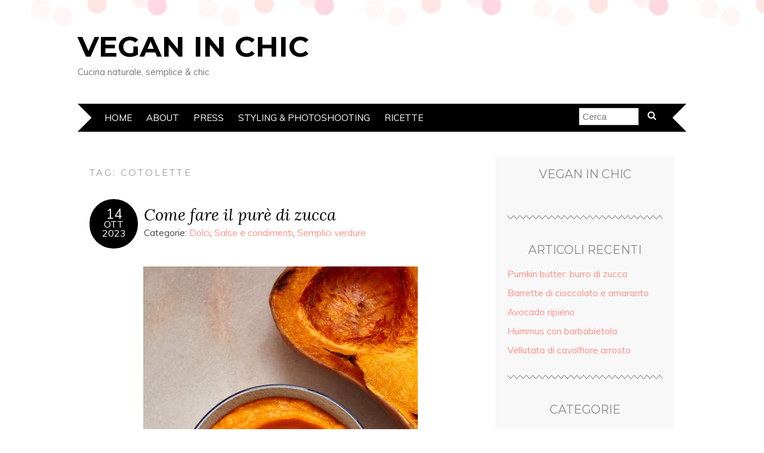

--- FILE ---
content_type: text/html; charset=UTF-8
request_url: https://www.veganinchic.com/tag/cotolette/
body_size: 11134
content:
<!DOCTYPE html>
<!--[if IE 7]><html id="ie7" lang="it-IT" prefix="og: http://ogp.me/ns#"><![endif]-->
<!--[if IE 8]><html id="ie8" lang="it-IT" prefix="og: http://ogp.me/ns#"><![endif]-->
<!--[if !(IE 7) | !(IE 8)  ]><!--><html lang="it-IT" prefix="og: http://ogp.me/ns#"><!--<![endif]-->
<head>
<meta charset="UTF-8" />
<meta http-equiv="X-UA-Compatible" content="IE=Edge,chrome=1" />
<meta name="viewport" content="width=device-width, initial-scale=1.0" />
<link rel="profile" href="http://gmpg.org/xfn/11" />
<link rel="pingback" href="https://www.veganinchic.com/xmlrpc.php" />
<title>cotolette &#8211; Vegan In Chic</title>

<!-- This site is optimized with the Yoast WordPress SEO plugin v2.2.1 - https://yoast.com/wordpress/plugins/seo/ -->
<link rel="canonical" href="https://www.veganinchic.com/tag/cotolette/" />
<meta property="og:locale" content="it_IT" />
<meta property="og:type" content="object" />
<meta property="og:title" content="cotolette Archivi - Vegan In Chic" />
<meta property="og:url" content="https://www.veganinchic.com/tag/cotolette/" />
<meta property="og:site_name" content="Vegan In Chic" />
<meta property="article:publisher" content="https://www.facebook.com/VeganInChic" />
<!-- / Yoast WordPress SEO plugin. -->

<link rel='dns-prefetch' href='//platform.linkedin.com' />
<link rel='dns-prefetch' href='//fonts.googleapis.com' />
<link rel='dns-prefetch' href='//s.w.org' />
<link rel="alternate" type="application/rss+xml" title="Vegan In Chic &raquo; Feed" href="https://www.veganinchic.com/feed/" />
<link rel="alternate" type="application/rss+xml" title="Vegan In Chic &raquo; Feed dei commenti" href="https://www.veganinchic.com/comments/feed/" />
<link rel="alternate" type="application/rss+xml" title="Vegan In Chic &raquo; cotolette Feed del tag" href="https://www.veganinchic.com/tag/cotolette/feed/" />
<!-- This site uses the Google Analytics by ExactMetrics plugin v6.3.2 - Using Analytics tracking - https://www.exactmetrics.com/ -->
<script type="text/javascript" data-cfasync="false">
    (window.gaDevIds=window.gaDevIds||[]).push("dNDMyYj");
	var em_version         = '6.3.2';
	var em_track_user      = true;
	var em_no_track_reason = '';
	
	var disableStr = 'ga-disable-UA-48812971-1';

	/* Function to detect opted out users */
	function __gaTrackerIsOptedOut() {
		return document.cookie.indexOf(disableStr + '=true') > -1;
	}

	/* Disable tracking if the opt-out cookie exists. */
	if ( __gaTrackerIsOptedOut() ) {
		window[disableStr] = true;
	}

	/* Opt-out function */
	function __gaTrackerOptout() {
	  document.cookie = disableStr + '=true; expires=Thu, 31 Dec 2099 23:59:59 UTC; path=/';
	  window[disableStr] = true;
	}

	if ( 'undefined' === typeof gaOptout ) {
		function gaOptout() {
			__gaTrackerOptout();
		}
	}
	
	if ( em_track_user ) {
		(function(i,s,o,g,r,a,m){i['GoogleAnalyticsObject']=r;i[r]=i[r]||function(){
			(i[r].q=i[r].q||[]).push(arguments)},i[r].l=1*new Date();a=s.createElement(o),
			m=s.getElementsByTagName(o)[0];a.async=1;a.src=g;m.parentNode.insertBefore(a,m)
		})(window,document,'script','//www.google-analytics.com/analytics.js','__gaTracker');

window.ga = __gaTracker;		__gaTracker('create', 'UA-48812971-1', 'auto');
		__gaTracker('set', 'forceSSL', true);
		__gaTracker('send','pageview');
		__gaTracker( function() { window.ga = __gaTracker; } );
	} else {
		console.log( "" );
		(function() {
			/* https://developers.google.com/analytics/devguides/collection/analyticsjs/ */
			var noopfn = function() {
				return null;
			};
			var noopnullfn = function() {
				return null;
			};
			var Tracker = function() {
				return null;
			};
			var p = Tracker.prototype;
			p.get = noopfn;
			p.set = noopfn;
			p.send = noopfn;
			var __gaTracker = function() {
				var len = arguments.length;
				if ( len === 0 ) {
					return;
				}
				var f = arguments[len-1];
				if ( typeof f !== 'object' || f === null || typeof f.hitCallback !== 'function' ) {
					console.log( 'Not running function __gaTracker(' + arguments[0] + " ....) because you are not being tracked. " + em_no_track_reason );
					return;
				}
				try {
					f.hitCallback();
				} catch (ex) {

				}
			};
			__gaTracker.create = function() {
				return new Tracker();
			};
			__gaTracker.getByName = noopnullfn;
			__gaTracker.getAll = function() {
				return [];
			};
			__gaTracker.remove = noopfn;
			window['__gaTracker'] = __gaTracker;
			window.ga = __gaTracker;		})();
		}
</script>
<!-- / Google Analytics by ExactMetrics -->
		<script type="text/javascript">
			window._wpemojiSettings = {"baseUrl":"https:\/\/s.w.org\/images\/core\/emoji\/11.2.0\/72x72\/","ext":".png","svgUrl":"https:\/\/s.w.org\/images\/core\/emoji\/11.2.0\/svg\/","svgExt":".svg","source":{"concatemoji":"https:\/\/www.veganinchic.com\/wp-includes\/js\/wp-emoji-release.min.js?ver=5.1.19"}};
			!function(e,a,t){var n,r,o,i=a.createElement("canvas"),p=i.getContext&&i.getContext("2d");function s(e,t){var a=String.fromCharCode;p.clearRect(0,0,i.width,i.height),p.fillText(a.apply(this,e),0,0);e=i.toDataURL();return p.clearRect(0,0,i.width,i.height),p.fillText(a.apply(this,t),0,0),e===i.toDataURL()}function c(e){var t=a.createElement("script");t.src=e,t.defer=t.type="text/javascript",a.getElementsByTagName("head")[0].appendChild(t)}for(o=Array("flag","emoji"),t.supports={everything:!0,everythingExceptFlag:!0},r=0;r<o.length;r++)t.supports[o[r]]=function(e){if(!p||!p.fillText)return!1;switch(p.textBaseline="top",p.font="600 32px Arial",e){case"flag":return s([55356,56826,55356,56819],[55356,56826,8203,55356,56819])?!1:!s([55356,57332,56128,56423,56128,56418,56128,56421,56128,56430,56128,56423,56128,56447],[55356,57332,8203,56128,56423,8203,56128,56418,8203,56128,56421,8203,56128,56430,8203,56128,56423,8203,56128,56447]);case"emoji":return!s([55358,56760,9792,65039],[55358,56760,8203,9792,65039])}return!1}(o[r]),t.supports.everything=t.supports.everything&&t.supports[o[r]],"flag"!==o[r]&&(t.supports.everythingExceptFlag=t.supports.everythingExceptFlag&&t.supports[o[r]]);t.supports.everythingExceptFlag=t.supports.everythingExceptFlag&&!t.supports.flag,t.DOMReady=!1,t.readyCallback=function(){t.DOMReady=!0},t.supports.everything||(n=function(){t.readyCallback()},a.addEventListener?(a.addEventListener("DOMContentLoaded",n,!1),e.addEventListener("load",n,!1)):(e.attachEvent("onload",n),a.attachEvent("onreadystatechange",function(){"complete"===a.readyState&&t.readyCallback()})),(n=t.source||{}).concatemoji?c(n.concatemoji):n.wpemoji&&n.twemoji&&(c(n.twemoji),c(n.wpemoji)))}(window,document,window._wpemojiSettings);
		</script>
		<style type="text/css">
img.wp-smiley,
img.emoji {
	display: inline !important;
	border: none !important;
	box-shadow: none !important;
	height: 1em !important;
	width: 1em !important;
	margin: 0 .07em !important;
	vertical-align: -0.1em !important;
	background: none !important;
	padding: 0 !important;
}
</style>
	<link rel='stylesheet' id='wp-block-library-css'  href='https://www.veganinchic.com/wp-includes/css/dist/block-library/style.min.css?ver=5.1.19' type='text/css' media='all' />
<link rel='stylesheet' id='default-template-css'  href='https://www.veganinchic.com/wp-content/plugins/really-simple-facebook-twitter-share-buttons/extension/readygraph/assets/css/default-popup.css?ver=5.1.19' type='text/css' media='all' />
<link rel='stylesheet' id='exactmetrics-popular-posts-style-css'  href='https://www.veganinchic.com/wp-content/plugins/google-analytics-dashboard-for-wp/assets/css/frontend.min.css?ver=6.3.2' type='text/css' media='all' />
<link rel='stylesheet' id='adelle-style-css'  href='https://www.veganinchic.com/wp-content/themes/adelle/style.css?ver=5.1.19' type='text/css' media='all' />
<link rel='stylesheet' id='google-font-css'  href='//fonts.googleapis.com/css?family=Lora%3A400%2C700%2C400italic%2C700italic%7CMuli%3A400%2C400italic%7CMontserrat%3A400%2C700&#038;ver=5.1.19' type='text/css' media='all' />
<link rel='stylesheet' id='slb_core-css'  href='https://www.veganinchic.com/wp-content/plugins/simple-lightbox/client/css/app.css?ver=2.4.0' type='text/css' media='all' />
<link rel='stylesheet' id='really_simple_share_style-css'  href='https://www.veganinchic.com/wp-content/plugins/really-simple-facebook-twitter-share-buttons/style.css?ver=5.1.19' type='text/css' media='all' />
<link rel='stylesheet' id='lightboxStyle-css'  href='https://www.veganinchic.com/wp-content/plugins/lightbox-plus/css/shadowed/colorbox.min.css?ver=2.7.2' type='text/css' media='screen' />
<script type='text/javascript' src='https://platform.linkedin.com/in.js?ver=5.1.19'></script>
<script type='text/javascript'>
/* <![CDATA[ */
var exactmetrics_frontend = {"js_events_tracking":"true","download_extensions":"zip,mp3,mpeg,pdf,docx,pptx,xlsx,rar","inbound_paths":"[{\"path\":\"\\\/go\\\/\",\"label\":\"affiliate\"},{\"path\":\"\\\/recommend\\\/\",\"label\":\"affiliate\"}]","home_url":"https:\/\/www.veganinchic.com","hash_tracking":"false"};
/* ]]> */
</script>
<script type='text/javascript' src='https://www.veganinchic.com/wp-content/plugins/google-analytics-dashboard-for-wp/assets/js/frontend.min.js?ver=6.3.2'></script>
<script type='text/javascript' src='https://www.veganinchic.com/wp-includes/js/jquery/jquery.js?ver=1.12.4'></script>
<script type='text/javascript' src='https://www.veganinchic.com/wp-includes/js/jquery/jquery-migrate.min.js?ver=1.4.1'></script>
<link rel='https://api.w.org/' href='https://www.veganinchic.com/wp-json/' />
<link rel="EditURI" type="application/rsd+xml" title="RSD" href="https://www.veganinchic.com/xmlrpc.php?rsd" />
<link rel="wlwmanifest" type="application/wlwmanifest+xml" href="https://www.veganinchic.com/wp-includes/wlwmanifest.xml" /> 
<meta name="generator" content="WordPress 5.1.19" />
<meta name="google-site-verification" content="9uqhk2ndgc7EbouXoIoTq4NdPkCs1riG6PomzQYIaf0" /><script type="text/javascript">
        //<![CDATA[
        
      !function(d,s,id){var js,fjs=d.getElementsByTagName(s)[0];if(!d.getElementById(id)){js=d.createElement(s);js.id=id;js.src="https://platform.twitter.com/widgets.js";fjs.parentNode.insertBefore(js,fjs);}}(document,"script","twitter-wjs");
      
      window.___gcfg = {lang: "en"};
		  (function() {
		    var po = document.createElement("script"); po.type = "text/javascript"; po.async = true;
		    po.src = "https://apis.google.com/js/plusone.js";
		    var s = document.getElementsByTagName("script")[0]; s.parentNode.insertBefore(po, s);
		  })();
      
			(function(d){
				var pinit_already_loaded = false;
				if(document.getElementsByClassName && document.getElementsByTagName) {
					var pinit_class_tags = document.getElementsByClassName("really_simple_share_pinterest");
					for(i=0; i < pinit_class_tags.length; i++) {
						if(pinit_class_tags[i].getElementsByTagName("span").length > 0) {
							pinit_already_loaded = true;
						}	
					}
				}
				if (!pinit_already_loaded) {
				  var f = d.getElementsByTagName('SCRIPT')[0], p = d.createElement('SCRIPT');
				  p.type = 'text/javascript';
				  
				  p.async = true;
				  p.src = '//assets.pinterest.com/js/pinit.js';
				  f.parentNode.insertBefore(p, f);
				}
			}(document));
      
        //]]>
  		</script>		<style>span>iframe{
			max-width:none !important;
		}     
		</style>
		  <!--[if lt IE 9]><script src="https://www.veganinchic.com/wp-content/themes/adelle/js/IE9.js" type="text/javascript"></script><![endif]-->
  <!--[if lt IE 9]><script src="https://www.veganinchic.com/wp-content/themes/adelle/js/html5.js" type="text/javascript"></script><![endif]-->
  		<style type="text/css">.recentcomments a{display:inline !important;padding:0 !important;margin:0 !important;}</style>
		    <style type="text/css">
    ul#recentcomments {
      list-style: none;
      padding: 0;
      margin: 0;
    }    
    ul#recentcomments li.recentcomments {
      border-bottom: 1px solid #C6C6C6;
      margin: 0 0 8px;
      padding: 0 0 9px;
      min-height: 40px;
      background-image: none;
      list-style: none;
    }
    ul#recentcomments .alignleft {
      margin: 0 8px 0 0;
      padding: 0;
    }
    ul#recentcomments img.avatar {
      background-color: #FFFFFF;
      border: 1px solid #C6C6C6;
      box-shadow: none;
      padding: 4px;
      margin: 0;
    }
    </style>
</head>

<body class="archive tag tag-cotolette tag-543" itemscope itemtype="http://schema.org/WebPage">

<header class="header" id="header" itemscope itemtype="http://schema.org/WPHeader">

        <h5><a href="https://www.veganinchic.com" class="header-title">Vegan In Chic</a></h5>
      <p class="header-desc">Cucina naturale, semplice &amp; chic</p>
  
  <nav class="nav" id="nav" itemscope itemtype="http://schema.org/SiteNavigationElement">
	<label for="show-menu"><div class="menu-click">Menu</div></label>
	<input type="checkbox" id="show-menu" class="checkbox-menu hidden" role="button">
	<div class="menu-wrap">
	    <div class="menu"><ul id="menu-topmenu" class="main-menu"><li id="menu-item-1748" class="menu-item menu-item-type-custom menu-item-object-custom menu-item-home menu-item-1748"><a href="http://www.veganinchic.com/">Home</a></li>
<li id="menu-item-1749" class="menu-item menu-item-type-post_type menu-item-object-page menu-item-1749"><a href="https://www.veganinchic.com/about/">About</a></li>
<li id="menu-item-1750" class="menu-item menu-item-type-post_type menu-item-object-page menu-item-1750"><a href="https://www.veganinchic.com/press/">Press</a></li>
<li id="menu-item-2406" class="menu-item menu-item-type-post_type menu-item-object-page menu-item-2406"><a href="https://www.veganinchic.com/styling/">Styling &#038; Photoshooting</a></li>
<li id="menu-item-4107" class="menu-item menu-item-type-post_type menu-item-object-page menu-item-4107"><a href="https://www.veganinchic.com/ricette/">Ricette</a></li>
</ul></div>	</div>
    <form role="search" method="get" class="header-form" action="https://www.veganinchic.com">
      <fieldset>
        <input type="search" name="s" class="header-text uniform" size="15" placeholder="Cerca" />
		<button type="submit" class=""><i class="fa fa-search"></i></button>
		<!--<input type="submit" class="uniform" value="Cerca" />-->
      </fieldset>
    </form>

  </nav><!-- .nav -->

</header><!-- .header -->

<section class="container">
  <main class="section" id="section">

    
      <h3 class="pagetitle">Tag: cotolette</h3>      
    
        <article class="article post-6203 post type-post status-publish format-standard hentry category-dolci category-salse-e-condimenti category-semplici-verdure tag-blondie tag-brownie tag-burro tag-butter tag-butternut tag-cheesecake tag-cinnamon tag-colazione-2 tag-cotolette tag-dolci-2 tag-donut tag-donuts tag-girelle tag-hokkaido tag-merenda tag-muffin tag-muffins tag-pancakes tag-pasticceria tag-pumpkin tag-pure tag-purea tag-roll tag-rolls tag-spice tag-tofucake tag-torta tag-zucca" id="post-6203" itemscope itemtype="http://schema.org/CreativeWork">

    <header class="post-header">
      <div class="post-date radius-100 updated" itemprop="dateModified"><span itemprop="datePublished" content="Ottobre 14, 2023"><a href="https://www.veganinchic.com/come-fare-il-pure-di-zucca/">14</span><br />Ott<br />2023</a></div>
      <h2 class="post-title entry-title" itemprop="headline"><a itemscope itemprop="mainEntityOfPage" itemType="https://schema.org/WebPage" href="https://www.veganinchic.com/come-fare-il-pure-di-zucca/" rel=" Bookmark">Come fare il purè di zucca</a></h2>
      <div class="post-category">Categorie: <a href="https://www.veganinchic.com/dolci/" rel="category tag">Dolci</a>, <a href="https://www.veganinchic.com/salse-e-condimenti/" rel="category tag">Salse e condimenti</a>, <a href="https://www.veganinchic.com/semplici-verdure/" rel="category tag">Semplici verdure</a></div>
    </header>

      
      <article class="post-content entry-content" itemprop="text">

        <p><img class="aligncenter size-full wp-image-6286" src="http://www.veganinchic.com/wp-content/uploads/2023/10/IMG_9566-e1697303840721.jpg" alt="pure di zucca hokkaido mantovana delica" width="460" height="690" /></p>
<p class="p1"><span style="color: #000000;">Lo sapevate che <span class="s1">il purè</span> di zucca, oltre a essere una deliziosa base per molti piatti autunnali e invernali, è anche <span class="s1"><b>un ottimo alleato</b></span><b> della pasticceria vegana</b>? Una volta cotta al forno o al vapore e poi resa in <span class="s1">purè</span>, <span class="s1">fa sì che i</span> dolci <span class="s1">siano</span> soffici ed è in grado di legare l’impasto, quindi può sostituire le uova in alcune preparazioni dolci.</span></p>
<h4 class="p1"><span style="color: #000000;"><b>Quale varietà di zucca scegliere?</b></span></h4>
<p class="p1"><span style="color: #000000;">La varietà di zucca ideale per il<span class="s1"> purè</span> è quella <strong>violina (Butternut), Hokkaido, delica o mantovana</strong> in quanto hanno una polpa meno acquosa <span class="s1">ed è</span> vellutata.<span class="Apple-converted-space"> </span></span></p>
<p> <a href="https://www.veganinchic.com/come-fare-il-pure-di-zucca/#more-6203" class="more-link"><span aria-label="Leggi tutto Come fare il purè di zucca">(altro&hellip;)</span></a></p>
<gcse:search></gcse:search>
        <footer class="post-footer">
          <ul class="post-info-meta">
            <li class="post-info-comment"><div class="post-comment"><i class="fa fa-comment-o" aria-hidden="true"></i> <a href="https://www.veganinchic.com/come-fare-il-pure-di-zucca/#comments">1 commento</a></div></li>
          </ul>
        </footer><!-- .post-footer -->

      </article><!-- .post-content -->

  </article><!-- .article -->
    
        <article class="article post-4462 post type-post status-publish format-standard hentry category-polpette-cotolette-e-burgers tag-aglio tag-burgers tag-carote tag-cavolfiore tag-cavolo tag-ceci tag-cipolla tag-cotolette tag-forno tag-gluten-free tag-miglio tag-nero tag-polpette tag-riccio tag-secondi tag-spezie" id="post-4462" itemscope itemtype="http://schema.org/CreativeWork">

    <header class="post-header">
      <div class="post-date radius-100 updated" itemprop="dateModified"><span itemprop="datePublished" content="Gennaio 26, 2021"><a href="https://www.veganinchic.com/polpette-di-cavolfiore-e-ceci-al-forno/">26</span><br />Gen<br />2021</a></div>
      <h2 class="post-title entry-title" itemprop="headline"><a itemscope itemprop="mainEntityOfPage" itemType="https://schema.org/WebPage" href="https://www.veganinchic.com/polpette-di-cavolfiore-e-ceci-al-forno/" rel=" Bookmark">Polpette di cavolfiore e ceci al forno</a></h2>
      <div class="post-category">Categorie: <a href="https://www.veganinchic.com/polpette-cotolette-e-burgers/" rel="category tag">Polpette, cotolette e burgers</a></div>
    </header>

      
      <article class="post-content entry-content" itemprop="text">

        <p><img class="size-full wp-image-4467 aligncenter" src="http://www.veganinchic.com/wp-content/uploads/2021/01/212001-DEF-LEROYSDF-1-e1611611465896.jpeg" alt="" width="460" height="690" /></p>
<p class="p1"><span style="color: #000000;">Ogni tanto ho l’impressione che il cavolfiore sia un ortaggio un po’ sottovalutato e non mi meraviglio <span class="s1">del</span> perché: di solito lo si usa bollito <span class="s1">per condire la</span> pasta, <span class="s1">in aggiunta ai</span> minestroni invernali, oppure, <span class="s1">ancor più spesso</span>, finisce <span class="s1">viene</span> servito <span class="s1">come leggero</span> contorno<span class="s1">. </span></span><span style="color: #000000;">La verità è che, a seconda <span class="s1">della</span> modalità di preparazione e <span class="s1">dei</span> condimenti che si decide di usare, lo si può trasformare in decine di piatti intriganti. </span><br /><span style="color: #000000;">Infatti, per realizzare la ricetta di oggi ed esaltare nello stesso tempo il sapore del cavolfiore, <span class="s1">lo si dovrà grattugiare</span> crudo <span class="s1">con</span> <span class="s1">una grattugia con larghi buchi</span>. Sarà un’operazione che <span class="s1">richiederà</span> <span class="s1">solamente</span> un pochino di più del vostro temp<span class="s1">o,</span> ma vi garantisco che il fatto di sminuzzare accuratamente tutti gli ingredienti e poi <span class="s1">l’impasta</span>rli con cura, è un trucco che permette di ottenere delle polpette davvero saporite e leggere: semplicemente favolose.<br /></span></p>
<p> <a href="https://www.veganinchic.com/polpette-di-cavolfiore-e-ceci-al-forno/#more-4462" class="more-link"><span aria-label="Leggi tutto Polpette di cavolfiore e ceci al forno">(altro&hellip;)</span></a></p>
<gcse:search></gcse:search>
        <footer class="post-footer">
          <ul class="post-info-meta">
            <li class="post-info-comment"><div class="post-comment"><i class="fa fa-comment-o" aria-hidden="true"></i> <a href="https://www.veganinchic.com/polpette-di-cavolfiore-e-ceci-al-forno/#comments">2 commenti</a></div></li>
          </ul>
        </footer><!-- .post-footer -->

      </article><!-- .post-content -->

  </article><!-- .article -->
    
      
    
  </main><!-- .section -->

  <aside class="aside" id="aside" role="complementary" itemscope itemtype="http://schema.org/WPSideBar">
  <article id="spider_facebook-2" class="side-widget spider_facebook"><h3>Vegan In Chic</h3><div id="fb-root"></div>
<script>(function(d, s, id) {
  var js, fjs = d.getElementsByTagName(s)[0];
  if (d.getElementById(id)) return;
  js = d.createElement(s); js.id = id;
  js.src = "//connect.facebook.net/it_IT/all.js#xfbml=1";
  fjs.parentNode.insertBefore(js, fjs);
}(document, "script", "facebook-jssdk"));</script>
<fb:like-box href="https://www.facebook.com/VeganInChic" font="arial" width="280" height="" colorscheme="light" show_faces="1" border_color="#FFFFFF" stream="1" header="1" style="background:#FFFFFF;padding-top:0px;
padding-right:0px;
padding-bottom:0px;
padding-left:0px;
margin-top:0px;
margin-right:0px;
margin-bottom:0px;
margin-left:0px;
"></fb:like-box></article>		<article id="recent-posts-2" class="side-widget widget_recent_entries">		<h3>Articoli recenti</h3>		<ul>
											<li>
					<a href="https://www.veganinchic.com/burro-di-zucca/">Pumkin butter: burro di zucca</a>
									</li>
											<li>
					<a href="https://www.veganinchic.com/barrette-di-cioccolato-e-amaranto/">Barrette di cioccolato e amaranto</a>
									</li>
											<li>
					<a href="https://www.veganinchic.com/avocado-ripieno/">Avocado ripieno</a>
									</li>
											<li>
					<a href="https://www.veganinchic.com/hummus-con-barbabietola/">Hummus con barbabietola</a>
									</li>
											<li>
					<a href="https://www.veganinchic.com/vellutata-di-cavolfiore-arrosto/">Vellutata di cavolfiore arrosto</a>
									</li>
					</ul>
		</article><article id="categories-2" class="side-widget widget_categories"><h3>Categorie</h3>		<ul>
				<li class="cat-item cat-item-1073"><a href="https://www.veganinchic.com/antipasti/" >Antipasti</a>
</li>
	<li class="cat-item cat-item-1008"><a href="https://www.veganinchic.com/bevande/" >Bevande</a>
</li>
	<li class="cat-item cat-item-541"><a href="https://www.veganinchic.com/burgers/" >Burgers</a>
</li>
	<li class="cat-item cat-item-539"><a href="https://www.veganinchic.com/colazione/" >Colazione</a>
</li>
	<li class="cat-item cat-item-3"><a href="https://www.veganinchic.com/dolci/" >Dolci</a>
</li>
	<li class="cat-item cat-item-4"><a href="https://www.veganinchic.com/dolci-in-pochi-istanti/" >Dolci in pochi istanti</a>
</li>
	<li class="cat-item cat-item-571"><a href="https://www.veganinchic.com/formaggi-vegetali/" >Formaggi vegetali</a>
</li>
	<li class="cat-item cat-item-469"><a href="https://www.veganinchic.com/frullati-e-centrifugati/" >Frullati e centrifugati</a>
</li>
	<li class="cat-item cat-item-6"><a href="https://www.veganinchic.com/insalate/" >Insalate</a>
</li>
	<li class="cat-item cat-item-557"><a href="https://www.veganinchic.com/lifestyle-2/" >Lifestyle</a>
</li>
	<li class="cat-item cat-item-1231"><a href="https://www.veganinchic.com/natale/" >Natale</a>
</li>
	<li class="cat-item cat-item-8"><a href="https://www.veganinchic.com/party/" >Party</a>
</li>
	<li class="cat-item cat-item-9"><a href="https://www.veganinchic.com/pasta/" >Pasta</a>
</li>
	<li class="cat-item cat-item-10"><a href="https://www.veganinchic.com/piatti-unici/" >Piatti unici</a>
</li>
	<li class="cat-item cat-item-1048"><a href="https://www.veganinchic.com/polpette-cotolette-e-burgers/" >Polpette, cotolette e burgers</a>
</li>
	<li class="cat-item cat-item-1132"><a href="https://www.veganinchic.com/primi/" >Primi</a>
</li>
	<li class="cat-item cat-item-685"><a href="https://www.veganinchic.com/salse-e-condimenti/" >Salse e condimenti</a>
</li>
	<li class="cat-item cat-item-1006"><a href="https://www.veganinchic.com/secondi/" >Secondi</a>
</li>
	<li class="cat-item cat-item-11"><a href="https://www.veganinchic.com/semplici-verdure/" >Semplici verdure</a>
</li>
	<li class="cat-item cat-item-12"><a href="https://www.veganinchic.com/torte-salate/" >Torte salate</a>
</li>
	<li class="cat-item cat-item-448"><a href="https://www.veganinchic.com/vegan-beauty/" >Vegan beauty</a>
</li>
	<li class="cat-item cat-item-582"><a href="https://www.veganinchic.com/viaggi-luoghi/" >Viaggi &amp; luoghi</a>
</li>
	<li class="cat-item cat-item-13"><a href="https://www.veganinchic.com/zuppe-e-minestre/" >Zuppe e minestre</a>
</li>
		</ul>
			</article><article id="recent-comments-2" class="side-widget widget_recent_comments"><h3>Commenti recenti</h3><ul id="recentcomments"><li class="recentcomments"><div class="alignleft"><img alt='' src='https://secure.gravatar.com/avatar/16f4a6e426aa6a202147f4279977b638?s=32&#038;d=identicon&#038;r=g' srcset='https://secure.gravatar.com/avatar/16f4a6e426aa6a202147f4279977b638?s=64&#038;d=identicon&#038;r=g 2x' class='avatar avatar-32 photo' height='32' width='32' /></div><b><a href='http://veganinchic.com' rel='external nofollow' class='url'>veganinchic</a></b>: su Temo che riscaldati si possano sfaldare leggerment <a href="https://www.veganinchic.com/ceci-arrostiti-in-salsa-al-limone/#comment-916966">&raquo;</a></li><li class="recentcomments"><div class="alignleft"><img alt='' src='https://secure.gravatar.com/avatar/16f4a6e426aa6a202147f4279977b638?s=32&#038;d=identicon&#038;r=g' srcset='https://secure.gravatar.com/avatar/16f4a6e426aa6a202147f4279977b638?s=64&#038;d=identicon&#038;r=g 2x' class='avatar avatar-32 photo' height='32' width='32' /></div><b><a href='http://veganinchic.com' rel='external nofollow' class='url'>veganinchic</a></b>: su Certo! :-) Il gusto finale sarà un pelo meno profo <a href="https://www.veganinchic.com/ragu-alla-bolognese-vegan/#comment-916965">&raquo;</a></li><li class="recentcomments"><div class="alignleft"><img alt='' src='https://secure.gravatar.com/avatar/37d8ed00f476284fa2c0df465df335dd?s=32&#038;d=identicon&#038;r=g' srcset='https://secure.gravatar.com/avatar/37d8ed00f476284fa2c0df465df335dd?s=64&#038;d=identicon&#038;r=g 2x' class='avatar avatar-32 photo' height='32' width='32' /></div><b>daniela</b>: su si possono preparare in anticipo e poi scaldarli? <a href="https://www.veganinchic.com/ceci-arrostiti-in-salsa-al-limone/#comment-915722">&raquo;</a></li><li class="recentcomments"><div class="alignleft"><img alt='' src='https://secure.gravatar.com/avatar/771d56d0e5df4e56f7c54e416788e7b7?s=32&#038;d=identicon&#038;r=g' srcset='https://secure.gravatar.com/avatar/771d56d0e5df4e56f7c54e416788e7b7?s=64&#038;d=identicon&#038;r=g 2x' class='avatar avatar-32 photo' height='32' width='32' /></div><b>Ester</b>: su Buonasera, posso eliminare i funghi? <a href="https://www.veganinchic.com/ragu-alla-bolognese-vegan/#comment-915219">&raquo;</a></li><li class="recentcomments"><div class="alignleft"><img alt='' src='https://secure.gravatar.com/avatar/25d4066c8772812d86eb4cd881099289?s=32&#038;d=identicon&#038;r=g' srcset='https://secure.gravatar.com/avatar/25d4066c8772812d86eb4cd881099289?s=64&#038;d=identicon&#038;r=g 2x' class='avatar avatar-32 photo' height='32' width='32' /></div><b>SheldonPhene</b>: su Get More Information https://asterdex.lat <a href="https://www.veganinchic.com/press/#comment-903662">&raquo;</a></li></ul></article><article id="tag_cloud-2" class="side-widget widget_tag_cloud"><h3>Tag</h3><div class="tagcloud"><a href="https://www.veganinchic.com/tag/anacardi/" class="tag-cloud-link tag-link-59 tag-link-position-1" style="font-size: 10.545454545455pt;" aria-label="anacardi (21 elementi)">anacardi</a>
<a href="https://www.veganinchic.com/tag/antipasti/" class="tag-cloud-link tag-link-987 tag-link-position-2" style="font-size: 8.6363636363636pt;" aria-label="antipasti (18 elementi)">antipasti</a>
<a href="https://www.veganinchic.com/tag/aromatiche/" class="tag-cloud-link tag-link-930 tag-link-position-3" style="font-size: 13.409090909091pt;" aria-label="aromatiche (26 elementi)">aromatiche</a>
<a href="https://www.veganinchic.com/tag/arrosto/" class="tag-cloud-link tag-link-67 tag-link-position-4" style="font-size: 15.318181818182pt;" aria-label="arrosto (30 elementi)">arrosto</a>
<a href="https://www.veganinchic.com/tag/avocado/" class="tag-cloud-link tag-link-73 tag-link-position-5" style="font-size: 8pt;" aria-label="avocado (17 elementi)">avocado</a>
<a href="https://www.veganinchic.com/tag/cavolo/" class="tag-cloud-link tag-link-563 tag-link-position-6" style="font-size: 10.545454545455pt;" aria-label="cavolo (21 elementi)">cavolo</a>
<a href="https://www.veganinchic.com/tag/ceci/" class="tag-cloud-link tag-link-102 tag-link-position-7" style="font-size: 9.2727272727273pt;" aria-label="ceci (19 elementi)">ceci</a>
<a href="https://www.veganinchic.com/tag/cioccolato/" class="tag-cloud-link tag-link-116 tag-link-position-8" style="font-size: 12.772727272727pt;" aria-label="cioccolato (25 elementi)">cioccolato</a>
<a href="https://www.veganinchic.com/tag/cipolla/" class="tag-cloud-link tag-link-117 tag-link-position-9" style="font-size: 11.818181818182pt;" aria-label="cipolla (23 elementi)">cipolla</a>
<a href="https://www.veganinchic.com/tag/cocco/" class="tag-cloud-link tag-link-120 tag-link-position-10" style="font-size: 16.909090909091pt;" aria-label="cocco (34 elementi)">cocco</a>
<a href="https://www.veganinchic.com/tag/colazione-2/" class="tag-cloud-link tag-link-122 tag-link-position-11" style="font-size: 17.545454545455pt;" aria-label="colazione (35 elementi)">colazione</a>
<a href="https://www.veganinchic.com/tag/coriandolo/" class="tag-cloud-link tag-link-125 tag-link-position-12" style="font-size: 12.772727272727pt;" aria-label="coriandolo (25 elementi)">coriandolo</a>
<a href="https://www.veganinchic.com/tag/dolci-2/" class="tag-cloud-link tag-link-166 tag-link-position-13" style="font-size: 21.045454545455pt;" aria-label="dolci (46 elementi)">dolci</a>
<a href="https://www.veganinchic.com/tag/erbe/" class="tag-cloud-link tag-link-171 tag-link-position-14" style="font-size: 18.181818181818pt;" aria-label="erbe (37 elementi)">erbe</a>
<a href="https://www.veganinchic.com/tag/estate/" class="tag-cloud-link tag-link-172 tag-link-position-15" style="font-size: 9.2727272727273pt;" aria-label="estate (19 elementi)">estate</a>
<a href="https://www.veganinchic.com/tag/frutta/" class="tag-cloud-link tag-link-195 tag-link-position-16" style="font-size: 16.590909090909pt;" aria-label="frutta (33 elementi)">frutta</a>
<a href="https://www.veganinchic.com/tag/gluten-free/" class="tag-cloud-link tag-link-205 tag-link-position-17" style="font-size: 12.454545454545pt;" aria-label="gluten-free (24 elementi)">gluten-free</a>
<a href="https://www.veganinchic.com/tag/latte/" class="tag-cloud-link tag-link-231 tag-link-position-18" style="font-size: 10.545454545455pt;" aria-label="latte (21 elementi)">latte</a>
<a href="https://www.veganinchic.com/tag/legumi/" class="tag-cloud-link tag-link-795 tag-link-position-19" style="font-size: 8pt;" aria-label="legumi (17 elementi)">legumi</a>
<a href="https://www.veganinchic.com/tag/lime/" class="tag-cloud-link tag-link-237 tag-link-position-20" style="font-size: 16.272727272727pt;" aria-label="lime (32 elementi)">lime</a>
<a href="https://www.veganinchic.com/tag/limone/" class="tag-cloud-link tag-link-239 tag-link-position-21" style="font-size: 12.454545454545pt;" aria-label="limone (24 elementi)">limone</a>
<a href="https://www.veganinchic.com/tag/mandorle/" class="tag-cloud-link tag-link-247 tag-link-position-22" style="font-size: 15pt;" aria-label="mandorle (29 elementi)">mandorle</a>
<a href="https://www.veganinchic.com/tag/menta/" class="tag-cloud-link tag-link-259 tag-link-position-23" style="font-size: 8pt;" aria-label="menta (17 elementi)">menta</a>
<a href="https://www.veganinchic.com/tag/merenda/" class="tag-cloud-link tag-link-261 tag-link-position-24" style="font-size: 11.818181818182pt;" aria-label="merenda (23 elementi)">merenda</a>
<a href="https://www.veganinchic.com/tag/minestra/" class="tag-cloud-link tag-link-264 tag-link-position-25" style="font-size: 8pt;" aria-label="minestra (17 elementi)">minestra</a>
<a href="https://www.veganinchic.com/tag/natale/" class="tag-cloud-link tag-link-272 tag-link-position-26" style="font-size: 12.772727272727pt;" aria-label="Natale (25 elementi)">Natale</a>
<a href="https://www.veganinchic.com/tag/noci/" class="tag-cloud-link tag-link-279 tag-link-position-27" style="font-size: 11.818181818182pt;" aria-label="noci (23 elementi)">noci</a>
<a href="https://www.veganinchic.com/tag/olio/" class="tag-cloud-link tag-link-281 tag-link-position-28" style="font-size: 9.2727272727273pt;" aria-label="olio (19 elementi)">olio</a>
<a href="https://www.veganinchic.com/tag/pasta-2/" class="tag-cloud-link tag-link-298 tag-link-position-29" style="font-size: 16.590909090909pt;" aria-label="pasta (33 elementi)">pasta</a>
<a href="https://www.veganinchic.com/tag/pomodori/" class="tag-cloud-link tag-link-318 tag-link-position-30" style="font-size: 12.772727272727pt;" aria-label="pomodori (25 elementi)">pomodori</a>
<a href="https://www.veganinchic.com/tag/prezzemolo/" class="tag-cloud-link tag-link-325 tag-link-position-31" style="font-size: 9.9090909090909pt;" aria-label="prezzemolo (20 elementi)">prezzemolo</a>
<a href="https://www.veganinchic.com/tag/primi/" class="tag-cloud-link tag-link-756 tag-link-position-32" style="font-size: 15.954545454545pt;" aria-label="primi (31 elementi)">primi</a>
<a href="https://www.veganinchic.com/tag/riso/" class="tag-cloud-link tag-link-700 tag-link-position-33" style="font-size: 12.772727272727pt;" aria-label="riso (25 elementi)">riso</a>
<a href="https://www.veganinchic.com/tag/salsa/" class="tag-cloud-link tag-link-344 tag-link-position-34" style="font-size: 19.136363636364pt;" aria-label="salsa (40 elementi)">salsa</a>
<a href="https://www.veganinchic.com/tag/secca/" class="tag-cloud-link tag-link-352 tag-link-position-35" style="font-size: 11.818181818182pt;" aria-label="secca (23 elementi)">secca</a>
<a href="https://www.veganinchic.com/tag/secondi/" class="tag-cloud-link tag-link-353 tag-link-position-36" style="font-size: 14.045454545455pt;" aria-label="secondi (27 elementi)">secondi</a>
<a href="https://www.veganinchic.com/tag/sesamo/" class="tag-cloud-link tag-link-366 tag-link-position-37" style="font-size: 9.2727272727273pt;" aria-label="sesamo (19 elementi)">sesamo</a>
<a href="https://www.veganinchic.com/tag/soia/" class="tag-cloud-link tag-link-370 tag-link-position-38" style="font-size: 14.363636363636pt;" aria-label="soia (28 elementi)">soia</a>
<a href="https://www.veganinchic.com/tag/spezie/" class="tag-cloud-link tag-link-373 tag-link-position-39" style="font-size: 22pt;" aria-label="spezie (49 elementi)">spezie</a>
<a href="https://www.veganinchic.com/tag/tofu/" class="tag-cloud-link tag-link-387 tag-link-position-40" style="font-size: 17.545454545455pt;" aria-label="tofu (35 elementi)">tofu</a>
<a href="https://www.veganinchic.com/tag/vegan/" class="tag-cloud-link tag-link-403 tag-link-position-41" style="font-size: 20.727272727273pt;" aria-label="vegan (45 elementi)">vegan</a>
<a href="https://www.veganinchic.com/tag/vegetale/" class="tag-cloud-link tag-link-410 tag-link-position-42" style="font-size: 8.6363636363636pt;" aria-label="vegetale (18 elementi)">vegetale</a>
<a href="https://www.veganinchic.com/tag/zenzero/" class="tag-cloud-link tag-link-423 tag-link-position-43" style="font-size: 8pt;" aria-label="zenzero (17 elementi)">zenzero</a>
<a href="https://www.veganinchic.com/tag/zucca/" class="tag-cloud-link tag-link-424 tag-link-position-44" style="font-size: 17.863636363636pt;" aria-label="zucca (36 elementi)">zucca</a>
<a href="https://www.veganinchic.com/tag/zuppa/" class="tag-cloud-link tag-link-428 tag-link-position-45" style="font-size: 9.9090909090909pt;" aria-label="zuppa (20 elementi)">zuppa</a></div>
</article><article id="social_stickers_widget-5" class="side-widget social_stickers_widget"><h3>Instagram</h3><a href="http://facebook.com/VeganInChic" target="_blank" title="Facebook"><img src="https://www.veganinchic.com/wp-content/plugins/social-stickers/themes/picons/facebook.png"  width="32" height="32" /></a> <a href="http://pinterest.com/veganinchic/" target="_blank" title="Pinterest"><img src="https://www.veganinchic.com/wp-content/plugins/social-stickers/themes/picons/pinterest.png"  width="32" height="32" /></a> <a href="http://instagram.com/veganinchic" target="_blank" title="Instagram"><img src="https://www.veganinchic.com/wp-content/plugins/social-stickers/themes/picons/instagram.png"  width="32" height="32" /></a> </article></aside><!-- .aside -->

<footer class="footer" id="footer" itemscope itemtype="http://schema.org/WPFooter">

  <section class="footer-copy" role="contentinfo">
    &copy; Testo del copyright <a href="https://www.veganinchic.com">Vegan In Chic</a> 2026. Powered by <a href="http://www.wordpress.org">WordPress</a>. 	<a href="http://www.bluchic.com" title="Tema creato da BluChic" class="footer-credit">Creato da Bluchic</a>
  </section>

</footer><!-- .footer -->

</section><!-- .container -->

<footer class="footer-instagram" role="complementary">
  <article id="archives-2" class="footer-instagram-widget widget_archive"><h4>Seguimi sui social</h4>		<label class="screen-reader-text" for="archives-dropdown-2">Seguimi sui social</label>
		<select id="archives-dropdown-2" name="archive-dropdown" onchange='document.location.href=this.options[this.selectedIndex].value;'>
			
			<option value="">Seleziona mese</option>
				<option value='https://www.veganinchic.com/2024/12/'> Dicembre 2024 </option>
	<option value='https://www.veganinchic.com/2024/08/'> Agosto 2024 </option>
	<option value='https://www.veganinchic.com/2024/03/'> Marzo 2024 </option>
	<option value='https://www.veganinchic.com/2024/02/'> Febbraio 2024 </option>
	<option value='https://www.veganinchic.com/2024/01/'> Gennaio 2024 </option>
	<option value='https://www.veganinchic.com/2023/12/'> Dicembre 2023 </option>
	<option value='https://www.veganinchic.com/2023/10/'> Ottobre 2023 </option>
	<option value='https://www.veganinchic.com/2023/09/'> Settembre 2023 </option>
	<option value='https://www.veganinchic.com/2023/08/'> Agosto 2023 </option>
	<option value='https://www.veganinchic.com/2023/07/'> Luglio 2023 </option>
	<option value='https://www.veganinchic.com/2023/06/'> Giugno 2023 </option>
	<option value='https://www.veganinchic.com/2023/05/'> Maggio 2023 </option>
	<option value='https://www.veganinchic.com/2023/04/'> Aprile 2023 </option>
	<option value='https://www.veganinchic.com/2023/03/'> Marzo 2023 </option>
	<option value='https://www.veganinchic.com/2023/02/'> Febbraio 2023 </option>
	<option value='https://www.veganinchic.com/2023/01/'> Gennaio 2023 </option>
	<option value='https://www.veganinchic.com/2022/12/'> Dicembre 2022 </option>
	<option value='https://www.veganinchic.com/2022/09/'> Settembre 2022 </option>
	<option value='https://www.veganinchic.com/2022/06/'> Giugno 2022 </option>
	<option value='https://www.veganinchic.com/2022/05/'> Maggio 2022 </option>
	<option value='https://www.veganinchic.com/2022/03/'> Marzo 2022 </option>
	<option value='https://www.veganinchic.com/2022/02/'> Febbraio 2022 </option>
	<option value='https://www.veganinchic.com/2022/01/'> Gennaio 2022 </option>
	<option value='https://www.veganinchic.com/2021/12/'> Dicembre 2021 </option>
	<option value='https://www.veganinchic.com/2021/11/'> Novembre 2021 </option>
	<option value='https://www.veganinchic.com/2021/10/'> Ottobre 2021 </option>
	<option value='https://www.veganinchic.com/2021/09/'> Settembre 2021 </option>
	<option value='https://www.veganinchic.com/2021/08/'> Agosto 2021 </option>
	<option value='https://www.veganinchic.com/2021/07/'> Luglio 2021 </option>
	<option value='https://www.veganinchic.com/2021/06/'> Giugno 2021 </option>
	<option value='https://www.veganinchic.com/2021/05/'> Maggio 2021 </option>
	<option value='https://www.veganinchic.com/2021/04/'> Aprile 2021 </option>
	<option value='https://www.veganinchic.com/2021/03/'> Marzo 2021 </option>
	<option value='https://www.veganinchic.com/2021/02/'> Febbraio 2021 </option>
	<option value='https://www.veganinchic.com/2021/01/'> Gennaio 2021 </option>
	<option value='https://www.veganinchic.com/2020/12/'> Dicembre 2020 </option>
	<option value='https://www.veganinchic.com/2020/11/'> Novembre 2020 </option>
	<option value='https://www.veganinchic.com/2020/10/'> Ottobre 2020 </option>
	<option value='https://www.veganinchic.com/2020/05/'> Maggio 2020 </option>
	<option value='https://www.veganinchic.com/2020/04/'> Aprile 2020 </option>
	<option value='https://www.veganinchic.com/2020/02/'> Febbraio 2020 </option>
	<option value='https://www.veganinchic.com/2019/11/'> Novembre 2019 </option>
	<option value='https://www.veganinchic.com/2019/08/'> Agosto 2019 </option>
	<option value='https://www.veganinchic.com/2019/06/'> Giugno 2019 </option>
	<option value='https://www.veganinchic.com/2019/05/'> Maggio 2019 </option>
	<option value='https://www.veganinchic.com/2019/04/'> Aprile 2019 </option>
	<option value='https://www.veganinchic.com/2019/01/'> Gennaio 2019 </option>
	<option value='https://www.veganinchic.com/2018/10/'> Ottobre 2018 </option>
	<option value='https://www.veganinchic.com/2018/08/'> Agosto 2018 </option>
	<option value='https://www.veganinchic.com/2018/01/'> Gennaio 2018 </option>
	<option value='https://www.veganinchic.com/2017/12/'> Dicembre 2017 </option>
	<option value='https://www.veganinchic.com/2017/11/'> Novembre 2017 </option>
	<option value='https://www.veganinchic.com/2017/10/'> Ottobre 2017 </option>
	<option value='https://www.veganinchic.com/2017/09/'> Settembre 2017 </option>
	<option value='https://www.veganinchic.com/2016/12/'> Dicembre 2016 </option>
	<option value='https://www.veganinchic.com/2016/11/'> Novembre 2016 </option>
	<option value='https://www.veganinchic.com/2016/10/'> Ottobre 2016 </option>
	<option value='https://www.veganinchic.com/2016/09/'> Settembre 2016 </option>
	<option value='https://www.veganinchic.com/2016/08/'> Agosto 2016 </option>
	<option value='https://www.veganinchic.com/2016/07/'> Luglio 2016 </option>
	<option value='https://www.veganinchic.com/2016/06/'> Giugno 2016 </option>
	<option value='https://www.veganinchic.com/2016/03/'> Marzo 2016 </option>
	<option value='https://www.veganinchic.com/2016/02/'> Febbraio 2016 </option>
	<option value='https://www.veganinchic.com/2016/01/'> Gennaio 2016 </option>
	<option value='https://www.veganinchic.com/2015/12/'> Dicembre 2015 </option>
	<option value='https://www.veganinchic.com/2015/11/'> Novembre 2015 </option>
	<option value='https://www.veganinchic.com/2015/10/'> Ottobre 2015 </option>
	<option value='https://www.veganinchic.com/2015/08/'> Agosto 2015 </option>
	<option value='https://www.veganinchic.com/2015/07/'> Luglio 2015 </option>
	<option value='https://www.veganinchic.com/2015/06/'> Giugno 2015 </option>
	<option value='https://www.veganinchic.com/2015/05/'> Maggio 2015 </option>
	<option value='https://www.veganinchic.com/2015/04/'> Aprile 2015 </option>
	<option value='https://www.veganinchic.com/2015/03/'> Marzo 2015 </option>
	<option value='https://www.veganinchic.com/2015/01/'> Gennaio 2015 </option>
	<option value='https://www.veganinchic.com/2014/12/'> Dicembre 2014 </option>
	<option value='https://www.veganinchic.com/2014/10/'> Ottobre 2014 </option>
	<option value='https://www.veganinchic.com/2014/09/'> Settembre 2014 </option>
	<option value='https://www.veganinchic.com/2014/08/'> Agosto 2014 </option>
	<option value='https://www.veganinchic.com/2014/07/'> Luglio 2014 </option>
	<option value='https://www.veganinchic.com/2014/06/'> Giugno 2014 </option>
	<option value='https://www.veganinchic.com/2014/05/'> Maggio 2014 </option>
	<option value='https://www.veganinchic.com/2014/02/'> Febbraio 2014 </option>
	<option value='https://www.veganinchic.com/2013/12/'> Dicembre 2013 </option>
	<option value='https://www.veganinchic.com/2013/11/'> Novembre 2013 </option>
	<option value='https://www.veganinchic.com/2013/10/'> Ottobre 2013 </option>
	<option value='https://www.veganinchic.com/2013/09/'> Settembre 2013 </option>
	<option value='https://www.veganinchic.com/2013/08/'> Agosto 2013 </option>
	<option value='https://www.veganinchic.com/2013/07/'> Luglio 2013 </option>
	<option value='https://www.veganinchic.com/2013/06/'> Giugno 2013 </option>
	<option value='https://www.veganinchic.com/2013/05/'> Maggio 2013 </option>

		</select>
		</article></footer><!-- .footer-instagram -->


  <div id="fb-root"></div>
  <script>(function(d, s, id) {
    var js, fjs = d.getElementsByTagName(s)[0];
    if (d.getElementById(id)) return;
    js = d.createElement(s); js.id = id;
    js.src = "//connect.facebook.net/en_US/sdk.js#xfbml=1&version=v2.0";
    fjs.parentNode.insertBefore(js, fjs);
  }(document, 'script', 'facebook-jssdk'));</script><!-- Lightbox Plus Colorbox v2.7.2/1.5.9 - 2013.01.24 - Message: 0-->
<script type="text/javascript">
jQuery(document).ready(function($){
  $("a[rel*=lightbox]").colorbox({initialWidth:"30%",initialHeight:"30%",maxWidth:"90%",maxHeight:"90%",opacity:0.8});
});
</script>
<script type='text/javascript' src='https://www.veganinchic.com/wp-includes/js/jquery/ui/widget.min.js?ver=1.11.4'></script>
<script type='text/javascript' src='https://www.veganinchic.com/wp-content/themes/adelle/js/doubletaptogo.js'></script>
<script type='text/javascript' src='https://www.veganinchic.com/wp-content/themes/adelle/js/fitvids.js?ver=1.0'></script>
<script type='text/javascript' src='https://www.veganinchic.com/wp-content/themes/adelle/js/scripts.js'></script>
<script type='text/javascript' src='https://www.veganinchic.com/wp-content/plugins/lightbox-plus/js/jquery.colorbox.1.5.9-min.js?ver=1.5.9'></script>
<script type='text/javascript' src='https://www.veganinchic.com/wp-includes/js/wp-embed.min.js?ver=5.1.19'></script>
<script type="text/javascript" id="slb_context">/* <![CDATA[ */if ( !!window.jQuery ) {(function($){$(document).ready(function(){if ( !!window.SLB ) { {$.extend(SLB, {"context":["public","user_guest"]});} }})})(jQuery);}/* ]]> */</script>

</body>
</html>

--- FILE ---
content_type: text/plain
request_url: https://www.google-analytics.com/j/collect?v=1&_v=j102&a=353293341&t=pageview&_s=1&dl=https%3A%2F%2Fwww.veganinchic.com%2Ftag%2Fcotolette%2F&ul=en-us%40posix&dt=cotolette%20%E2%80%93%20Vegan%20In%20Chic&sr=1280x720&vp=1280x720&_u=YEBAAUABCAAAACAAI~&jid=9535965&gjid=1959628738&cid=1757301456.1769652379&tid=UA-48812971-1&_gid=1932466907.1769652379&_r=1&_slc=1&did=dNDMyYj&z=1156207885
body_size: -451
content:
2,cG-K7RDW579YH